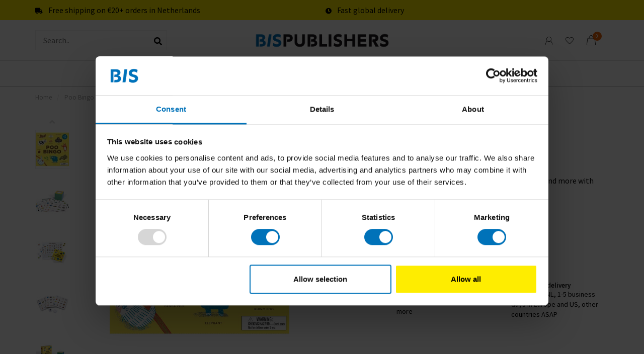

--- FILE ---
content_type: text/html;charset=utf-8
request_url: https://www.bispublishers.com/poo-bingo.html?source=facebook
body_size: 14104
content:
<!DOCTYPE html>
<html lang="en">
  <head>
     
    <!-- Google Tag Manager -->
<script>(function(w,d,s,l,i){w[l]=w[l]||[];w[l].push({'gtm.start':
new Date().getTime(),event:'gtm.js'});var f=d.getElementsByTagName(s)[0],
j=d.createElement(s),dl=l!='dataLayer'?'&l='+l:'';j.async=true;j.src=
'https://www.googletagmanager.com/gtm.js?id='+i+dl;f.parentNode.insertBefore(j,f);
})(window,document,'script','dataLayer','GTM-TVBCDBW');</script>
		<!-- End Google Tag Manager -->
    
        
    <meta charset="utf-8"/>
<!-- [START] 'blocks/head.rain' -->
<!--

  (c) 2008-2026 Lightspeed Netherlands B.V.
  http://www.lightspeedhq.com
  Generated: 19-01-2026 @ 00:00:56

-->
<link rel="canonical" href="https://www.bispublishers.com/poo-bingo.html"/>
<link rel="alternate" href="https://www.bispublishers.com/index.rss" type="application/rss+xml" title="New products"/>
<meta name="robots" content="noodp,noydir"/>
<meta name="google-site-verification" content=""/>
<meta property="og:url" content="https://www.bispublishers.com/poo-bingo.html?source=facebook"/>
<meta property="og:site_name" content="BIS Publishers"/>
<meta property="og:title" content="BIS Publishers | Poo Bingo "/>
<meta property="og:description" content="Discover all you ever wanted to know about poo Ð and more Ð with Poo Bingo! "/>
<meta property="og:image" content="https://cdn.webshopapp.com/shops/71491/files/329105991/poo-bingo.jpg"/>
<script>
<!-- Google Tag Manager -->
<script>(function(w,d,s,l,i){w[l]=w[l]||[];w[l].push({'gtm.start':
new Date().getTime(),event:'gtm.js'});var f=d.getElementsByTagName(s)[0],
j=d.createElement(s),dl=l!='dataLayer'?'&l='+l:'';j.async=true;j.src=
'https://www.googletagmanager.com/gtm.js?id='+i+dl;f.parentNode.insertBefore(j,f);
})(window,document,'script','dataLayer','GTM-TVBCDBW');</script>
<!-- End Google Tag Manager -->
</script>
<!--[if lt IE 9]>
<script src="https://cdn.webshopapp.com/assets/html5shiv.js?2025-02-20"></script>
<![endif]-->
<!-- [END] 'blocks/head.rain' -->
    
        
        
        	  	              	    	    	    	    	    	         
        <title>BIS Publishers | Poo Bingo  - BIS Publishers</title>
    
    <meta name="description" content="Discover all you ever wanted to know about poo Ð and more Ð with Poo Bingo! " />
    <meta name="keywords" content="Poo, Bingo, design thinking, creative thinking, design, creativity, creative business, books, bis publishers" />
    
        
    <meta http-equiv="X-UA-Compatible" content="IE=edge">
    <meta name="viewport" content="width=device-width, initial-scale=1.0, maximum-scale=1.0, user-scalable=0">
    <meta name="apple-mobile-web-app-capable" content="yes">
    <meta name="apple-mobile-web-app-status-bar-style" content="black">
    <meta name="google-site-verification" content="rdZP686eFU_sC15ivHVtsN7VDvXz7NHIZZ0nJHR0jbQ" />        	        
		<link rel="preconnect" href="https://cdn.webshopapp.com/">
		<link rel="preconnect" href="https://assets.webshopapp.com">	
    		<link rel="preconnect" href="https://fonts.googleapis.com">
		<link rel="preconnect" href="https://fonts.gstatic.com" crossorigin>
		<link rel="dns-prefetch" href="https://fonts.googleapis.com">
		<link rel="dns-prefetch" href="https://fonts.gstatic.com" crossorigin>
    		<link rel="dns-prefetch" href="https://cdn.webshopapp.com/">
		<link rel="dns-prefetch" href="https://assets.webshopapp.com">	

    <link rel="shortcut icon" href="https://cdn.webshopapp.com/shops/71491/themes/180607/assets/favicon.ico?20260113152820" type="image/x-icon" />
    <script src="https://cdn.webshopapp.com/shops/71491/themes/180607/assets/jquery-1-12-4-min.js?20260114140328"></script>
    
    <script>!navigator.userAgent.match('MSIE 10.0;') || document.write('<script src="https://cdn.webshopapp.com/shops/71491/themes/180607/assets/proto-polyfill.js?20260114140328">\x3C/script>')</script>
    <script>if(navigator.userAgent.indexOf("MSIE ") > -1 || navigator.userAgent.indexOf("Trident/") > -1) { document.write('<script src="https://cdn.webshopapp.com/shops/71491/themes/180607/assets/intersection-observer-polyfill.js?20260114140328">\x3C/script>') }</script>
    
        <link href="//fonts.googleapis.com/css?family=Source%20Sans%20Pro:400,300,600,700&amp;display=swap" rel="preload" as="style">
    <link href="//fonts.googleapis.com/css?family=Source%20Sans%20Pro:400,300,600,700&amp;display=swap" rel="stylesheet">
        
    <link rel="preload" href="https://cdn.webshopapp.com/shops/71491/themes/180607/assets/fontawesome-5-min.css?20260114140328" as="style">
    <link rel="stylesheet" href="https://cdn.webshopapp.com/shops/71491/themes/180607/assets/fontawesome-5-min.css?20260114140328">
    
    <link rel="preload" href="https://cdn.webshopapp.com/shops/71491/themes/180607/assets/bootstrap-min.css?20260114140328" as="style">
    <link rel="stylesheet" href="https://cdn.webshopapp.com/shops/71491/themes/180607/assets/bootstrap-min.css?20260114140328">
    
    <link rel="preload" as="script" href="https://cdn.webshopapp.com/assets/gui.js?2025-02-20">
    <script src="https://cdn.webshopapp.com/assets/gui.js?2025-02-20"></script>
    
    <link rel="preload" as="script" href="https://cdn.webshopapp.com/assets/gui-responsive-2-0.js?2025-02-20">
    <script src="https://cdn.webshopapp.com/assets/gui-responsive-2-0.js?2025-02-20"></script>
    
        <link rel="stylesheet" href="https://cdn.webshopapp.com/shops/71491/themes/180607/assets/fancybox-3-5-7-min.css?20260114140328" />
        
    <link rel="preload" href="https://cdn.webshopapp.com/shops/71491/themes/180607/assets/style.css?20260114140328" as="style">
    <link rel="stylesheet" href="https://cdn.webshopapp.com/shops/71491/themes/180607/assets/style.css?20260114140328" />
    
    <!-- User defined styles -->
    <link rel="preload" href="https://cdn.webshopapp.com/shops/71491/themes/180607/assets/settings.css?20260114140328" as="style">
    <link rel="preload" href="https://cdn.webshopapp.com/shops/71491/themes/180607/assets/custom.css?20260114140328" as="style">
    <link rel="stylesheet" href="https://cdn.webshopapp.com/shops/71491/themes/180607/assets/settings.css?20260114140328" />
    <link rel="stylesheet" href="https://cdn.webshopapp.com/shops/71491/themes/180607/assets/custom.css?20260114140328" />
    
    <script>
   var productStorage = {};
   var theme = {};

  </script>    
    <link type="preload" src="https://cdn.webshopapp.com/shops/71491/themes/180607/assets/countdown-min.js?20260114140328" as="script">
    <link type="preload" src="https://cdn.webshopapp.com/shops/71491/themes/180607/assets/swiper-4-min.js?20260114140328" as="script">
    <link type="preload" src="https://cdn.webshopapp.com/shops/71491/themes/180607/assets/swiper-453.js?20260114140328" as="script">
    <link type="preload" src="https://cdn.webshopapp.com/shops/71491/themes/180607/assets/global.js?20260114140328" as="script">
    
            
        
  </head>
  
  <body class="layout-custom ">
    <!-- Google Tag Manager (noscript) --><noscript><iframe src="https://www.googletagmanager.com/ns.html?id=GTM-TVBCDBW"
height="0" width="0" style="display:none;visibility:hidden"></iframe></noscript><!-- End Google Tag Manager (noscript) --><div class="body-content"><div class="overlay"><i class="fa fa-times"></i></div><header><div id="header-holder"><div class="subheader-holder"><div class="container"><div class="subheader"><div class="usps-slider-holder" style="width:100%;"><div class="swiper-container usps-header below-nav"><div class="swiper-wrapper"><div class="swiper-slide usp-block"><div><i class="fas fa-truck"></i> Free shipping on €20+ orders in Netherlands
          </div></div><div class="swiper-slide usp-block"><div><i class="fas fa-clock"></i> Fast global delivery
          </div></div></div></div></div></div></div></div><div class="container"><div id="header-content"><div class="header-left"><div id="mobilenav" class="categories-button small mobile visible-sm visible-xs visible-xxs"><div class="nav-icon"><div class="bar1"></div><div class="bar3"></div></div><span>Menu</span></div><span id="mobilesearch" class="visible-xxs visible-xs visible-sm"><a href="https://www.bispublishers.com/"><i class="fa fa-search" aria-hidden="true"></i></a></span><div class="search hidden-sm hidden-xs hidden-xxs"><form action="https://www.bispublishers.com/search/" class="searchform" method="get"><div class="search-holder"><input type="text" class="searchbox white" name="q" placeholder="Search.." autocomplete="off"><i class="fa fa-search" aria-hidden="true"></i><i class="fa fa-times clearsearch" aria-hidden="true"></i></div></form><div class="searchcontent hidden-xs hidden-xxs"><div class="searchresults"></div><div class="more"><a href="#" class="search-viewall">View all results <span>(0)</span></a></div><div class="noresults">No products found</div></div></div></div><div class="header-center"><a href="https://www.bispublishers.com/" class="logo hidden-sm hidden-xs hidden-xxs"><img class="logo" src="https://cdn.webshopapp.com/shops/71491/themes/180607/v/2633641/assets/logo.png?20250515190939" alt="Books and games on design, innovation and creativity"></a><a href="https://www.bispublishers.com/" class="hidden-lg hidden-md hidden-xs hidden-xxs"><img class="logo" src="https://cdn.webshopapp.com/shops/71491/themes/180607/v/2633641/assets/logo.png?20250515190939" alt="Books and games on design, innovation and creativity"></a><a href="https://www.bispublishers.com/" class="visible-xxs visible-xs"><img class="logo" src="https://cdn.webshopapp.com/shops/71491/themes/180607/v/2515157/assets/logo-mobile.png?20241218101112" alt="Books and games on design, innovation and creativity"></a></div><div class="header-right text-right"><div class="user-actions hidden-sm hidden-xs hidden-xxs"><a href="https://www.bispublishers.com/account/" class="account header-link" data-fancy="fancy-account-holder" data-tooltip title="My account" data-placement="bottom"><!-- <img src="https://cdn.webshopapp.com/shops/71491/themes/180607/assets/icon-user.svg?20260114140328" alt="My account" class="icon"> --><i class="nova-icon nova-icon-user"></i></a><a href="https://www.bispublishers.com/account/wishlist/" class="header-link" data-tooltip title="Saved items" data-placement="bottom" data-fancy="fancy-account-holder"><i class="nova-icon nova-icon-heart"></i></a><div class="fancy-box flyout fancy-compare-holder"><div class="fancy-compare"><div class="row"><div class="col-md-12"><h4>Compare products</h4></div><div class="col-md-12"><p>You don&#039;t have any products added yet.</p></div></div></div></div><div class="fancy-box flyout fancy-locale-holder"><div class="fancy-locale"><div class=""><label for="">Choose your language</label><div class="flex-container middle"><div class="flex-col"><span class="flags en"></span></div><div class="flex-col flex-grow-1"><select id="" class="fancy-select" onchange="document.location=this.options[this.selectedIndex].getAttribute('data-url')"><option lang="en" title="English" data-url="https://www.bispublishers.com/go/product/110507874" selected="selected">English</option></select></div></div></div><div class="margin-top-half"><label for="">Choose your currency</label><div class="flex-container middle"><div class="flex-col"><span><strong>€</strong></span></div><div class="flex-col flex-grow-1"><select id="" class="fancy-select" onchange="document.location=this.options[this.selectedIndex].getAttribute('data-url')"><option data-url="https://www.bispublishers.com/session/currency/eur/" selected="selected">EUR</option></select></div></div></div></div></div></div><a href="https://www.bispublishers.com/cart/" class="cart header-link" data-fancy="fancy-cart-holder"><div class="cart-icon"><i class="nova-icon nova-icon-shopping-bag"></i><span id="qty" class="highlight-bg cart-total-qty shopping-bag">0</span></div></a></div></div></div><div class=" borders  hidden-xxs hidden-xs hidden-sm" id="navbar"><div class="container-fluid"><div class="row"><div class="col-md-12"><nav><ul class="megamenu"><li class="hidden-sm hidden-xs hidden-xxs"><a href="https://www.bispublishers.com/">Home</a></li><li><a href="https://www.bispublishers.com/new/" class="">New</a></li><li><a href="https://www.bispublishers.com/best-sellers/" class="">Best-Sellers </a></li><li><a href="https://www.bispublishers.com/books/" class="dropdown">Books</a><ul class="sub1 megamenu"><li><div class="container"><div class="row"><div class="col-md-12 maxheight"><div class="row"><div class="col-md-3 sub-holder"><h4><a href="https://www.bispublishers.com/books/business/">Business</a></h4><ul class="sub2"><li><a href="https://www.bispublishers.com/books/business/design/">Design</a></li><li><a href="https://www.bispublishers.com/books/business/design-thinking/">Design Thinking</a></li><li><a href="https://www.bispublishers.com/books/business/leadership/">Leadership</a></li><li><a href="https://www.bispublishers.com/books/business/creative-business/">Creative Business</a></li><li><a href="https://www.bispublishers.com/books/business/innovation/">Innovation</a></li><li><a href="https://www.bispublishers.com/books/business/branding-communication/">Branding &amp; Communication</a></li><li><a href="https://www.bispublishers.com/books/business/architecture/">Architecture</a></li><li><a href="https://www.bispublishers.com/books/business/sketching-drawing/">Sketching &amp; Drawing</a></li></ul></div><div class="col-md-3 sub-holder"><h4><a href="https://www.bispublishers.com/books/consumer/">Consumer</a></h4><ul class="sub2"><li><a href="https://www.bispublishers.com/books/consumer/sustainability/">Sustainability</a></li><li><a href="https://www.bispublishers.com/books/consumer/mindfulness/">Mindfulness</a></li><li><a href="https://www.bispublishers.com/books/consumer/art/">Art</a></li><li><a href="https://www.bispublishers.com/books/consumer/food-drink/">Food &amp; drink</a></li><li><a href="https://www.bispublishers.com/books/consumer/gift-books/">Gift books</a></li><li><a href="https://www.bispublishers.com/books/consumer/kids-books/">Kids Books</a></li><li><a href="https://www.bispublishers.com/books/consumer/photography/">Photography</a></li><li><a href="https://www.bispublishers.com/books/consumer/creativity/">Creativity</a></li></ul></div><div class="col-md-3 sub-holder"><h4><a href="https://www.bispublishers.com/books/dutch-language-books/">Dutch language books</a></h4><ul class="sub2"><li><a href="https://www.bispublishers.com/books/dutch-language-books/dutch-language-kids/">Dutch language kids</a></li><li><a href="https://www.bispublishers.com/books/dutch-language-books/dutch-language-adults/">Dutch language adults</a></li></ul></div></div></div></div></div></li></ul></li><li><a href="https://www.bispublishers.com/games/" class="dropdown">Games</a><ul class="sub1 megamenu"><li><div class="container"><div class="row"><div class="col-md-12 maxheight"><div class="row"><div class="col-md-3 sub-holder"><h4><a href="https://www.bispublishers.com/games/business-games/">Business games</a></h4><ul class="sub2"><li><a href="https://www.bispublishers.com/games/business-games/design-thinking-innovation/">Design thinking &amp; innovation</a></li><li><a href="https://www.bispublishers.com/games/business-games/branding-content/">Branding &amp; content</a></li><li><a href="https://www.bispublishers.com/games/business-games/sustainability/">Sustainability</a></li></ul></div><div class="col-md-3 sub-holder"><h4><a href="https://www.bispublishers.com/games/consumer-games/">Consumer games</a></h4><ul class="sub2"><li><a href="https://www.bispublishers.com/games/consumer-games/puzzles/">Puzzles</a></li><li><a href="https://www.bispublishers.com/games/consumer-games/memory-games/">Memory games</a></li><li><a href="https://www.bispublishers.com/games/consumer-games/family-games/">Family games</a></li><li><a href="https://www.bispublishers.com/games/consumer-games/mindfulness/">Mindfulness</a></li><li><a href="https://www.bispublishers.com/games/consumer-games/educational-games/">Educational games</a></li><li><a href="https://www.bispublishers.com/games/consumer-games/dutch-language/">Dutch language</a></li></ul></div></div></div></div></div></li></ul></li><li><a href="https://www.bispublishers.com/gifts/" class="dropdown">Gifts</a><ul class="sub1 megamenu"><li><div class="container"><div class="row"><div class="col-md-12 maxheight"><div class="row"><div class="col-md-3 sub-holder"><h4><a href="https://www.bispublishers.com/gifts/business-gifts/">Business gifts</a></h4><ul class="sub2"><li><a href="https://www.bispublishers.com/gifts/business-gifts/books/">Books</a></li><li><a href="https://www.bispublishers.com/gifts/business-gifts/games/">Games</a></li><li><a href="https://www.bispublishers.com/gifts/business-gifts/dutch-language/">Dutch language</a></li></ul></div><div class="col-md-3 sub-holder"><h4><a href="https://www.bispublishers.com/gifts/consumer-gifts/">Consumer gifts</a></h4><ul class="sub2"><li><a href="https://www.bispublishers.com/gifts/consumer-gifts/books/">Books</a></li><li><a href="https://www.bispublishers.com/gifts/consumer-gifts/games/">Games</a></li><li><a href="https://www.bispublishers.com/gifts/consumer-gifts/childrens-gifts/">Children&#039;s gifts</a></li><li><a href="https://www.bispublishers.com/gifts/consumer-gifts/dutch-language/">Dutch language</a></li></ul></div></div></div></div></div></li></ul></li><li><a href="https://www.bispublishers.com/laurence-king/" class="dropdown">Laurence King</a><ul class="sub1 megamenu"><li><div class="container"><div class="row"><div class="col-md-12 maxheight"><div class="row"><div class="col-md-3 sub-holder"><h4><a href="https://www.bispublishers.com/laurence-king/books-11866226/">Books</a></h4><ul class="sub2"><li><a href="https://www.bispublishers.com/laurence-king/books-11866226/books/">Books</a></li><li><a href="https://www.bispublishers.com/laurence-king/books-11866226/childrens-books/">Children&#039;s books</a></li><li><a href="https://www.bispublishers.com/laurence-king/books-11866226/dutch-language/">Dutch language</a></li></ul></div><div class="col-md-3 sub-holder"><h4><a href="https://www.bispublishers.com/laurence-king/puzzles/">Puzzles</a></h4><ul class="sub2"><li><a href="https://www.bispublishers.com/laurence-king/puzzles/puzzles-and-boardgames/">Puzzles and Boardgames</a></li><li><a href="https://www.bispublishers.com/laurence-king/puzzles/childrens-puzzles/">Children&#039;s puzzles</a></li><li><a href="https://www.bispublishers.com/laurence-king/puzzles/dutch-language/">Dutch language</a></li></ul></div><div class="col-md-3 sub-holder"><h4><a href="https://www.bispublishers.com/laurence-king/cards/">Cards</a></h4><ul class="sub2"><li><a href="https://www.bispublishers.com/laurence-king/cards/cards/">Cards</a></li><li><a href="https://www.bispublishers.com/laurence-king/cards/childrens-cards/">Children&#039;s cards</a></li><li><a href="https://www.bispublishers.com/laurence-king/cards/dutch-language/">Dutch language</a></li></ul></div><div class="col-md-3 sub-holder"><h4><a href="https://www.bispublishers.com/laurence-king/family-games/">Family games</a></h4><ul class="sub2"><li><a href="https://www.bispublishers.com/laurence-king/family-games/dutch-language/">Dutch language</a></li></ul></div><div class="cf"></div></div></div></div></div></li></ul></li></ul></nav></div></div></div></div></div><div class="subnav-dimmed"></div></header><div class="breadcrumbs"><div class="container"><div class="row"><div class="col-md-12"><a href="https://www.bispublishers.com/" title="Home">Home</a><span><span class="seperator">/</span><a href="https://www.bispublishers.com/poo-bingo.html"><span>Poo Bingo</span></a></span></div></div></div></div><div class="container productpage"><div class="content-box"><div class="row"><div class="col-md-1 hidden-sm hidden-xs hidden-xxs thumbs-holder vertical"><div class="thumbs vertical"><div class="swiper-container swiper-container-vert swiper-productthumbs" style="height:100%; width:100%;"><div class="swiper-wrapper"><div class="swiper-slide swiper-slide-vert active"><img src="https://cdn.webshopapp.com/shops/71491/files/329105991/65x75x2/poo-bingo.jpg" alt="" class="img-responsive"></div><div class="swiper-slide swiper-slide-vert"><img src="https://cdn.webshopapp.com/shops/71491/files/420112040/65x75x2/poo-bingo.jpg" alt="" class="img-responsive"></div><div class="swiper-slide swiper-slide-vert"><img src="https://cdn.webshopapp.com/shops/71491/files/420112057/65x75x2/poo-bingo.jpg" alt="" class="img-responsive"></div><div class="swiper-slide swiper-slide-vert"><img src="https://cdn.webshopapp.com/shops/71491/files/420112080/65x75x2/poo-bingo.jpg" alt="" class="img-responsive"></div><div class="swiper-slide swiper-slide-vert"><img src="https://cdn.webshopapp.com/shops/71491/files/420112102/65x75x2/poo-bingo.jpg" alt="" class="img-responsive"></div><div class="swiper-slide swiper-slide-vert"><img src="https://cdn.webshopapp.com/shops/71491/files/420112125/65x75x2/poo-bingo.jpg" alt="" class="img-responsive"></div><div class="swiper-slide swiper-slide-vert"><img src="https://cdn.webshopapp.com/shops/71491/files/420112147/65x75x2/poo-bingo.jpg" alt="" class="img-responsive"></div></div></div></div><div class="arrow thumb-arrow-top"><i class="fa fa-angle-up"></i></div><div class="arrow thumb-arrow-bottom"><i class="fa fa-angle-down"></i></div></div><div class="col-sm-5 productpage-left"><div class="row"><div class="col-md-12"><div class="product-image-holder" id="holder"><div class="swiper-container swiper-productimage product-image"><div class="swiper-wrapper"><div class="swiper-slide zoom" data-src="https://cdn.webshopapp.com/shops/71491/files/329105991/poo-bingo.jpg" data-fancybox="product-images"><img height="750" width="650" src="https://cdn.webshopapp.com/shops/71491/files/329105991/650x750x2/poo-bingo.jpg" class="img-responsive" data-src-zoom="https://cdn.webshopapp.com/shops/71491/files/329105991/poo-bingo.jpg" alt="Poo Bingo"></div><div class="swiper-slide zoom" data-src="https://cdn.webshopapp.com/shops/71491/files/420112040/poo-bingo.jpg" data-fancybox="product-images"><img data-src="https://cdn.webshopapp.com/shops/71491/files/420112040/650x750x2/poo-bingo.jpg" class="swiper-lazy img-responsive" data-src-zoom="https://cdn.webshopapp.com/shops/71491/files/420112040/poo-bingo.jpg" alt="Poo Bingo"></div><div class="swiper-slide zoom" data-src="https://cdn.webshopapp.com/shops/71491/files/420112057/poo-bingo.jpg" data-fancybox="product-images"><img data-src="https://cdn.webshopapp.com/shops/71491/files/420112057/650x750x2/poo-bingo.jpg" class="swiper-lazy img-responsive" data-src-zoom="https://cdn.webshopapp.com/shops/71491/files/420112057/poo-bingo.jpg" alt="Poo Bingo"></div><div class="swiper-slide zoom" data-src="https://cdn.webshopapp.com/shops/71491/files/420112080/poo-bingo.jpg" data-fancybox="product-images"><img data-src="https://cdn.webshopapp.com/shops/71491/files/420112080/650x750x2/poo-bingo.jpg" class="swiper-lazy img-responsive" data-src-zoom="https://cdn.webshopapp.com/shops/71491/files/420112080/poo-bingo.jpg" alt="Poo Bingo"></div><div class="swiper-slide zoom" data-src="https://cdn.webshopapp.com/shops/71491/files/420112102/poo-bingo.jpg" data-fancybox="product-images"><img data-src="https://cdn.webshopapp.com/shops/71491/files/420112102/650x750x2/poo-bingo.jpg" class="swiper-lazy img-responsive" data-src-zoom="https://cdn.webshopapp.com/shops/71491/files/420112102/poo-bingo.jpg" alt="Poo Bingo"></div><div class="swiper-slide zoom" data-src="https://cdn.webshopapp.com/shops/71491/files/420112125/poo-bingo.jpg" data-fancybox="product-images"><img data-src="https://cdn.webshopapp.com/shops/71491/files/420112125/650x750x2/poo-bingo.jpg" class="swiper-lazy img-responsive" data-src-zoom="https://cdn.webshopapp.com/shops/71491/files/420112125/poo-bingo.jpg" alt="Poo Bingo"></div><div class="swiper-slide zoom" data-src="https://cdn.webshopapp.com/shops/71491/files/420112147/poo-bingo.jpg" data-fancybox="product-images"><img data-src="https://cdn.webshopapp.com/shops/71491/files/420112147/650x750x2/poo-bingo.jpg" class="swiper-lazy img-responsive" data-src-zoom="https://cdn.webshopapp.com/shops/71491/files/420112147/poo-bingo.jpg" alt="Poo Bingo"></div></div></div><a href="https://www.bispublishers.com/account/wishlistAdd/110507874/?variant_id=223133636" class="mobile-wishlist visible-sm visible-xs visible-xxs"><i class="nova-icon nova-icon-heart"></i></a></div><div class="swiper-pagination swiper-pagination-image hidden-md hidden-lg"></div></div></div></div><div class="col-md-5 col-md-offset-1 col-sm-6 productpage-right"><div class="row visible-xxs visible-xs visible-sm"><div class="col-md-12"><div class="mobile-title"><h4>Poo Bingo</h4></div></div></div><!-- start offer wrapper --><div class="offer-holder"><div class="product-title hidden-xxs hidden-xs hidden-sm"><div class=""><h1 class="">Poo Bingo </h1><h3 class=""></h3></div></div><div class="row "><div class="col-md-12"><div class="product-price margin-top"><div class="row"><div class="col-xs-6"><span class="price margin-right-10">€23,99</span><span class="price-strict">Incl. tax</span></div></div></div></div></div><div class="row rowmargin"><div class="col-md-12"><div class="product-description"><p>
              Discover all you ever wanted to know about poo and more with Poo Bingo!
                          </p></div></div></div><form action="https://www.bispublishers.com/cart/add/223133636/" id="product_configure_form" method="post"><div class="row margin-top" style="display:none;"><div class="col-md-12"><div class="productform variant-blocks"><input type="hidden" name="bundle_id" id="product_configure_bundle_id" value=""></div></div></div><div class="row"><div class="col-md-12 rowmargin"><button class="button">
                Currently out of stock
            </button></div></div></form><div class="product-extra margin-top-half"><div class="stock"><div class="out-of-stock"><i class="fa fa-times"></i> Out of stock </div></div><a href="https://www.bispublishers.com/account/wishlistAdd/110507874/?variant_id=223133636" class="button-txt wishlist-button"><i class="nova-icon-heart"></i><span>Save item for later</span></a></div></div><div class="row rowmargin"><div class="col-md-12"><div class="productpage-usps"><ul><li><i class="fas fa-truck"></i><h4>Free shipping within the Netherlands</h4> On orders of 20 euros and more</li><li><i class="fas fa-clock"></i><h4>Fast global delivery</h4> Next day in NL, 1-5 business days in Europe and US, other countries ASAP</li><li class="seperator"></li></ul></div></div></div></div></div><div class="row margin-top-50 product-details"><div class="col-md-7 info-left"><!--<div class="product-details-nav hidden-xxs hidden-xs hidden-sm"><a href="#information" class="button-txt" data-scrollview-id="information" data-scrollview-offset="190">Description</a><a href="#specifications" class="button-txt" data-scrollview-id="specifications" data-scrollview-offset="150">Specifications</a><a href="#reviews" class="button-txt" data-scrollview-id="reviews" data-scrollview-offset="150">Reviews</a></div>--><div class="product-info" id="information"><h4 class="block-title ">
		      Product description
    		</h4><div class="content block-content"><p>Discover all you ever wanted to know about poo – and more – with Poo Bingo! Featuring 24 animals and their uniquely shaped poos, this is the bingo game to end all bingo games. Kids will delight in discovering that wombats poo in cubes and that penguins poo in squirts that come in different colours depending on what they’ve eaten! Be the first to fill your game card with animals and poos to win BINGO!</p><p><br /><strong>Author</strong></p><p>Claudia Boldt grew up in Cologne, Germany, and moved to the UK to study. She has written and illustrated a number of books. Writer Aidan Onn was born in the UK but grew up in Hong Kong.</p></div></div><div class="product-reviews" id="reviews"><h4 class="block-title">Reviews
        <span class="review-stars small visible-sm visible-xs visible-xxs"><span class="stars"><i class="fa fa-star empty"></i><i class="fa fa-star empty"></i><i class="fa fa-star empty"></i><i class="fa fa-star empty"></i><i class="fa fa-star empty"></i></span></span></h4><div class="block-content"><div class="reviews-header"><div class="reviews-score"><span class="stars"><i class="fa fa-star empty"></i><i class="fa fa-star empty"></i><i class="fa fa-star empty"></i><i class="fa fa-star empty"></i><i class="fa fa-star empty"></i></span>
                          
                            	0 reviews
                            
                            <div class="" style="margin-top:15px;"><a href="" class="button" data-fancy="fancy-review-holder">Add your review</a></div></div><div class="reviews-extracted hidden-xs hidden-xxs"><div class="reviews-extracted-block"><i class="fas fa-star"></i><i class="fas fa-star"></i><i class="fas fa-star"></i><i class="fas fa-star"></i><i class="fas fa-star"></i><div class="review-bar gray-bg darker"><div class="fill" style="width:NAN%"></div></div></div><div class="reviews-extracted-block"><i class="fas fa-star"></i><i class="fas fa-star"></i><i class="fas fa-star"></i><i class="fas fa-star"></i><i class="fas fa-star empty"></i><div class="review-bar gray-bg darker"><div class="fill" style="width:NAN%"></div></div></div><div class="reviews-extracted-block"><i class="fas fa-star"></i><i class="fas fa-star"></i><i class="fas fa-star"></i><i class="fas fa-star empty"></i><i class="fas fa-star empty"></i><div class="review-bar gray-bg darker"><div class="fill" style="width:NAN%"></div></div></div><div class="reviews-extracted-block"><i class="fas fa-star"></i><i class="fas fa-star"></i><i class="fas fa-star empty"></i><i class="fas fa-star empty"></i><i class="fas fa-star empty"></i><div class="review-bar gray-bg darker"><div class="fill" style="width:NAN%"></div></div></div><div class="reviews-extracted-block"><i class="fas fa-star"></i><i class="fas fa-star empty"></i><i class="fas fa-star empty"></i><i class="fas fa-star empty"></i><i class="fas fa-star empty"></i><div class="review-bar gray-bg darker"><div class="fill" style="width:NAN%"></div></div></div></div></div><div class="reviews"></div></div></div></div><div class="col-md-5 info-right"><div class="embed-specs-holder" id="specifications"><h4 class="block-title">Specifications</h4><div class="block-content"><div class="specs"><div class="spec-holder"><div class="row"><div class="col-xs-5 spec-name">
              Author
          </div><div class="col-xs-7 spec-value">
                          Claudia Boldt & Aidan Onn
                      </div></div></div><div class="spec-holder"><div class="row"><div class="col-xs-5 spec-name">
              Cover
          </div><div class="col-xs-7 spec-value">
                          boxed set
                      </div></div></div><div class="spec-holder"><div class="row"><div class="col-xs-5 spec-name">
              Pages
          </div><div class="col-xs-7 spec-value">
                          48 cards
                      </div></div></div><div class="spec-holder"><div class="row"><div class="col-xs-5 spec-name">
              Dimensions
          </div><div class="col-xs-7 spec-value">
                          22 x 22 cm
                      </div></div></div><div class="spec-holder"><div class="row"><div class="col-xs-5 spec-name">
              ISBN
          </div><div class="col-xs-7 spec-value">
                          9781786277466
                      </div></div></div><div class="spec-holder"><div class="row"><div class="col-xs-5 spec-name">
              Published
          </div><div class="col-xs-7 spec-value"></div></div></div></div></div></div></div></div></div></div><div class="productpage fancy-modal specs-modal-holder"><div class="specs-modal rounded"><div class="x"></div><h4 style="margin-bottom:15px;">Specifications</h4><div class="specs"><div class="spec-holder"><div class="row"><div class="col-xs-5 spec-name">
              Author
          </div><div class="col-xs-7 spec-value">
                          Claudia Boldt & Aidan Onn
                      </div></div></div><div class="spec-holder"><div class="row"><div class="col-xs-5 spec-name">
              Cover
          </div><div class="col-xs-7 spec-value">
                          boxed set
                      </div></div></div><div class="spec-holder"><div class="row"><div class="col-xs-5 spec-name">
              Pages
          </div><div class="col-xs-7 spec-value">
                          48 cards
                      </div></div></div><div class="spec-holder"><div class="row"><div class="col-xs-5 spec-name">
              Dimensions
          </div><div class="col-xs-7 spec-value">
                          22 x 22 cm
                      </div></div></div><div class="spec-holder"><div class="row"><div class="col-xs-5 spec-name">
              ISBN
          </div><div class="col-xs-7 spec-value">
                          9781786277466
                      </div></div></div><div class="spec-holder"><div class="row"><div class="col-xs-5 spec-name">
              Published
          </div><div class="col-xs-7 spec-value"></div></div></div></div></div></div><div class="productpage fancy-modal reviews-modal-holder"><div class="reviews-modal rounded"><div class="x"></div><div class="reviews"><div class="reviews-header"><div class="reviews-score"><h4 style="margin-bottom:10px;">Poo Bingo</h4><span class="stars"><i class="fa fa-star empty"></i><i class="fa fa-star empty"></i><i class="fa fa-star empty"></i><i class="fa fa-star empty"></i><i class="fa fa-star empty"></i></span>
                          
                            	0 reviews
                            
                          </div><div class="reviews-extracted hidden-xs hidden-xxs"><div class="reviews-extracted-block"><i class="fas fa-star"></i><i class="fas fa-star"></i><i class="fas fa-star"></i><i class="fas fa-star"></i><i class="fas fa-star"></i><div class="review-bar gray-bg darker"><div class="fill" style="width:NAN%"></div></div></div><div class="reviews-extracted-block"><i class="fas fa-star"></i><i class="fas fa-star"></i><i class="fas fa-star"></i><i class="fas fa-star"></i><i class="fas fa-star empty"></i><div class="review-bar gray-bg darker"><div class="fill" style="width:NAN%"></div></div></div><div class="reviews-extracted-block"><i class="fas fa-star"></i><i class="fas fa-star"></i><i class="fas fa-star"></i><i class="fas fa-star empty"></i><i class="fas fa-star empty"></i><div class="review-bar gray-bg darker"><div class="fill" style="width:NAN%"></div></div></div><div class="reviews-extracted-block"><i class="fas fa-star"></i><i class="fas fa-star"></i><i class="fas fa-star empty"></i><i class="fas fa-star empty"></i><i class="fas fa-star empty"></i><div class="review-bar gray-bg darker"><div class="fill" style="width:NAN%"></div></div></div><div class="reviews-extracted-block"><i class="fas fa-star"></i><i class="fas fa-star empty"></i><i class="fas fa-star empty"></i><i class="fas fa-star empty"></i><i class="fas fa-star empty"></i><div class="review-bar gray-bg darker"><div class="fill" style="width:NAN%"></div></div></div></div></div><div class="reviews"></div></div></div></div><div class="fancy-box fancy-review-holder"><div class="fancy-review"><div class="container"><div class="row"><div class="col-md-12"><h4>Review Poo Bingo</h4><p>Discover all you ever wanted to know about poo and more with Poo Bingo!</p></div><div class="col-md-12 margin-top"><form action="https://www.bispublishers.com/account/reviewPost/110507874/" method="post" id="form_add_review"><input type="hidden" name="key" value="46572a41ffc91b8de151bfb3a6f7a66d"><label for="score">Score</label><select class="fancy-select" name="score" id="score"><option value="1">1 Star</option><option value="2">2 Stars</option><option value="3">3 Stars</option><option value="4">4 Stars</option><option value="5" selected>5 Stars</option></select><label for="review_name" class="margin-top-half">Name</label><input type="text" name="name" placeholder="Name"><label for="review" class="margin-top-half">Description</label><textarea id="review" class="" name="review" placeholder="Review" style="width:100%;"></textarea><button type="submit" class="button"><i class="fa fa-edit"></i> Add</button></form></div></div></div></div></div><!-- [START] 'blocks/body.rain' --><script>
(function () {
  var s = document.createElement('script');
  s.type = 'text/javascript';
  s.async = true;
  s.src = 'https://www.bispublishers.com/services/stats/pageview.js?product=110507874&hash=c4bd';
  ( document.getElementsByTagName('head')[0] || document.getElementsByTagName('body')[0] ).appendChild(s);
})();
</script><script>
    !function(f,b,e,v,n,t,s)
    {if(f.fbq)return;n=f.fbq=function(){n.callMethod?
        n.callMethod.apply(n,arguments):n.queue.push(arguments)};
        if(!f._fbq)f._fbq=n;n.push=n;n.loaded=!0;n.version='2.0';
        n.queue=[];t=b.createElement(e);t.async=!0;
        t.src=v;s=b.getElementsByTagName(e)[0];
        s.parentNode.insertBefore(t,s)}(window, document,'script',
        'https://connect.facebook.net/en_US/fbevents.js');
    $(document).ready(function (){
        fbq('init', '8836106709775282');
                fbq('track', 'ViewContent', {"content_ids":["223133636"],"content_name":"Poo Bingo","currency":"EUR","value":"23.99","content_type":"product","source":false});
                fbq('track', 'PageView', []);
            });
</script><noscript><img height="1" width="1" style="display:none" src="https://www.facebook.com/tr?id=8836106709775282&ev=PageView&noscript=1"
    /></noscript><script defer src="https://groei.growww.today/adex.js"></script><script defer src="https://groei.growww.today/settings.js"></script><script defer src="https://groei.growww.today/lightspeed-c-series-v2-minified.js"></script><script>
(function () {
  var s = document.createElement('script');
  s.type = 'text/javascript';
  s.async = true;
  s.src = 'https://components.lightspeed.mollie.com/static/js/lazyload.js';
  ( document.getElementsByTagName('head')[0] || document.getElementsByTagName('body')[0] ).appendChild(s);
})();
</script><!-- [END] 'blocks/body.rain' --><div class="newsletter gray-bg"><h3><i class="fa fa-paper-plane" aria-hidden="true"></i> Subscribe to our newsletter
        </h3><div class="newsletter-sub">Stay up to date with our latest offers</div><form action="https://www.bispublishers.com/account/newsletter/" method="post" id="form-newsletter"><input type="hidden" name="key" value="46572a41ffc91b8de151bfb3a6f7a66d" /><div class="input"><input type="email" name="email" id="emailaddress" value="" placeholder="Email address" /></div><span class="submit button-bg" onclick="$('#form-newsletter').submit();"><i class="fa fa-envelope"></i> Subscribe</span></form></div><footer class=""><div class="container footer"><div class="row"><div class="col-md-3 col-sm-6 company-info rowmargin p-compact"><img src="https://cdn.webshopapp.com/shops/71491/themes/180607/assets/logo-footer.png?20260113152820" class="footer-logo" alt="BIS Publishers"><p class="contact-description">BIS Publishers continuously seeks innovative ideas, methods, and techniques that inspire creativity in its widest sense.</p><p class="info"><i class="fas fa-map-marker-alt"></i> Timorplein 46 <br>
          1094 CC<br>
          Amsterdam, the Netherlands
        </p><div class="socials"><ul><li><a href="https://nl-nl.facebook.com/BISPublishers/" target="_blank" class="social-fb"><i class="fab fa-facebook-f"></i></a></li><li><a href="https://twitter.com/bispublishers" target="_blank" class="social-twitter"><i class="fab fa-twitter" aria-hidden="true"></i></a></li><li><a href="https://www.youtube.com/watch?v=HX16dvf8vWE" target="_blank" class="social-yt"><i class="fab fa-youtube" aria-hidden="true"></i></a></li><li><a href="https://www.instagram.com/bispublishers/" target="_blank" class="social-insta"><i class="fab fa-instagram" aria-hidden="true"></i></a></li></ul></div></div><div class="visible-sm"><div class="cf"></div></div><div class="col-md-3 col-sm-6 rowmargin"><h3>BIS PUBLISHERS</h3><ul><li><a href="https://www.bispublishers.com/service/about/" title="About us">About us</a></li><li><a href="https://www.bispublishers.com/inquiries/coming-soon/" title="Coming soon ">Coming soon </a></li><li><a href="https://www.bispublishers.com/brands/" title="About our authors">About our authors</a></li><li><a href="https://www.bispublishers.com/service/general-terms-conditions/" title="Terms &amp; conditions">Terms &amp; conditions</a></li><li><a href="https://www.bispublishers.com/inquiries/translations-foreign-rights/" title="Translation / Foreign rights">Translation / Foreign rights</a></li><li><a href="https://www.bispublishers.com/inquiries/job-openings/" title="Job openings">Job openings</a></li><li><a href="https://www.bispublishers.com/service/gpsr/" title="gpsr">gpsr</a></li><li><a href="https://www.bispublishers.com/sitemap/" title="Sitemap">Sitemap</a></li></ul></div><div class="col-md-3 col-sm-6 rowmargin"><h3>CUSTOMER SERVICE</h3><ul><li><a href="https://www.bispublishers.com/inquiries/discount-on-bulk-orders/" title="Discounts">Discounts</a></li><li><a href="https://www.bispublishers.com/service/" title="Contact">Contact</a></li><li><a href="https://www.bispublishers.com/service/shipping-returns/" title="Delivery and Returns">Delivery and Returns</a></li><li><a href="https://www.bispublishers.com/service/payment-methods/" title="Payment">Payment</a></li><li><a href="https://www.bispublishers.com/service/faq/" title="FAQ">FAQ</a></li></ul></div><div class="col-md-3 col-sm-6 rowmargin"><h3>INQUIRIES</h3><ul><li><a href="https://www.bispublishers.com/inquiries/gifts-for-business/" title="Gifts and Discounts for Businesses">Gifts and Discounts for Businesses</a></li><li><a href="https://www.bispublishers.com/service/educational-institutions/" title="Educational Institutions ">Educational Institutions </a></li><li><a href="https://www.bispublishers.com/catalogues/" title="Catalogues">Catalogues</a></li><li><a href="https://www.bispublishers.com/inquiries/trade-distribution/" title="Trade/Distribution">Trade/Distribution</a></li><li><a href="https://www.bispublishers.com/inquiries/company-orders/" title="Company Orders">Company Orders</a></li><li><a href="https://www.bispublishers.com/inquiries/academic-inspection-cps/" title="Academic/Inspection cps">Academic/Inspection cps</a></li><li><a href="https://www.bispublishers.com/inquiries/authors-proposals/" title="Authors/Proposals">Authors/Proposals</a></li><li><a href="https://www.bispublishers.com/inquiries/press/" title="Press">Press</a></li></ul></div></div></div><div class="footer-bottom gray-bg"><div class="payment-icons-holder"><a target="_blank" href="https://www.bispublishers.com/service/payment-methods/" title="Bank transfer" class="payment-icons light icon-payment-banktransfer"></a></div><div class="copyright"><p>
      © Copyright 2026 BIS Publishers
      <a href="https://www.bispublishers.com/" title=""></a></p></div></div></footer></div><div class="dimmed full"></div><div class="dimmed flyout"></div><!-- <div class="modal-bg"></div> --><div class="quickshop-holder"><div class="quickshop-inner"><div class="quickshop-modal body-bg rounded"><div class="x"></div><div class="left"><div class="product-image-holder"><div class="swiper-container swiper-quickimage product-image"><div class="swiper-wrapper"></div></div></div><div class="arrow img-arrow-left"><i class="fa fa-angle-left"></i></div><div class="arrow img-arrow-right"><i class="fa fa-angle-right"></i></div><div class="stock"></div></div><div class="right productpage"><div class="brand"></div><div class="title"></div><div class="description"></div><form id="quickshop-form" method="post" action=""><div class="content rowmargin"></div><div class="bottom rowmargin"><div class="addtocart-holder"><div class="qty"><input type="text" name="quantity" class="quantity qty-fast" value="1"><span class="qtyadd"><i class="fa fa-caret-up"></i></span><span class="qtyminus"><i class="fa fa-caret-down"></i></span></div><div class="addtocart"><button type="submit" name="addtocart" class="btn-addtocart button button-cta">Add to cart <span class="icon-holder"><i class="nova-icon nova-icon-shopping-bag"></i></button></div></div></div></form></div></div></div></div><div class="fancy-box fancy-account-holder"><div class="fancy-account"><div class="container"><div class="row"><div class="col-md-12"><h4>Login</h4></div><div class="col-md-12"><form action="https://www.bispublishers.com/account/loginPost/" method="post" id="form_login"><input type="hidden" name="key" value="46572a41ffc91b8de151bfb3a6f7a66d"><input type="email" name="email" placeholder="Email address"><input type="password" name="password" placeholder="Password"><button type="submit" class="button">Login</button><a href="#" class="button facebook" rel="nofollow" onclick="gui_facebook('/account/loginFacebook/?return=https://www.bispublishers.com/'); return false;"><i class="fab fa-facebook"></i> Login with Facebook</a><a class="forgot-pass text-right" href="https://www.bispublishers.com/account/password/">Forgot your password?</a></form></div></div><div class="row rowmargin80"><div class="col-md-12"><h4>Create an account</h4></div><div class="col-md-12"><p>By creating an account with our store, you will be able to move through the checkout process faster, store multiple addresses, view and track your orders in your account, and more.</p><a href="https://www.bispublishers.com/account/register/" class="button">Register</a></div></div><div class="row rowmargin"><div class="col-md-12 text-center"><a target="_blank" href="https://www.bispublishers.com/service/payment-methods/" title="Bank transfer" class="payment-icons dark icon-payment-banktransfer"></a></div></div></div></div></div><div class="fancy-box fancy-cart-holder"><div class="fancy-cart"><div class="x small"></div><div class="contents"><div class="row"><div class="col-md-12"><h4>Recently added</h4></div><div class="col-md-12"><p>You have no items in your shopping cart</p></div><div class="col-md-12 text-right"><span class="margin-right-10">Total incl. tax:</span><strong style="font-size:1.1em;">€0,00</strong></div><div class="col-md-12 visible-lg visible-md visible-sm margin-top"><a href="https://www.bispublishers.com/cart/" class="button inverted">View cart (0)</a><a href="https://www.bispublishers.com/checkout/" class="button">Proceed to checkout</a></div><div class="col-md-12 margin-top hidden-lg hidden-md hidden-sm"><a href="" class="button inverted" onclick="clearFancyBox(); return false;">Continue shopping</a><a href="https://www.bispublishers.com/cart/" class="button">View cart (0)</a></div><div class="col-md-12 margin-top-half"><div class="freeshipping-bar"><div class="icon"><i class="fas fa-truck"></i></div>
                  	Order for another <span>€20,00</span> and receive free shipping
                                  </div></div></div><div class="row rowmargin"><div class="col-md-12 text-center"><a target="_blank" href="https://www.bispublishers.com/service/payment-methods/" title="Bank transfer" class="payment-icons dark icon-payment-banktransfer"></a></div></div></div></div></div><div class="cart-popup-holder"><div class="cart-popup rounded body-bg"><div class="x body-bg" onclick="clearModals();"></div><div class="message-bar success margin-top hidden-xs hidden-xxs"><div class="icon"><i class="fas fa-check"></i></div><span class="message"></span></div><div class="message-bar-mobile-success visible-xs visible-xxs"></div><div class="flex-container seamless middle margin-top"><div class="flex-item col-50 text-center current-product-holder"><div class="current-product"><div class="image"></div><div class="content margin-top-half"><div class="title"></div><div class="variant-title"></div><div class="price margin-top-half"></div></div></div><div class="proceed-holder"><div class="proceed margin-top"><a href="https://www.bispublishers.com/poo-bingo.html" class="button lined margin-right-10" onclick="clearModals(); return false;">Continue shopping</a><a href="https://www.bispublishers.com/cart/" class="button">View cart</a></div></div></div><div class="flex-item right col-50 hidden-sm hidden-xs hidden-xxs"><div class="cart-popup-recent"><h4>Recently added</h4><div class="sum text-right"><span>Total incl. tax:</span><span class="total"><strong>€0,00</strong></span></div></div><div class="margin-top text-center"><a target="_blank" href="https://www.bispublishers.com/service/payment-methods/" title="Bank transfer" class="payment-icons dark icon-payment-banktransfer"></a></div></div></div></div></div><script type="text/javascript" src="https://cdn.webshopapp.com/shops/71491/themes/180607/assets/jquery-zoom-min.js?20260114140328"></script><script src="https://cdn.webshopapp.com/shops/71491/themes/180607/assets/bootstrap-3-3-7-min.js?20260114140328"></script><script type="text/javascript" src="https://cdn.webshopapp.com/shops/71491/themes/180607/assets/countdown-min.js?20260114140328"></script><script type="text/javascript" src="https://cdn.webshopapp.com/shops/71491/themes/180607/assets/swiper-4-min.js?20260114140328"></script><!--     <script type="text/javascript" src="https://cdn.webshopapp.com/shops/71491/themes/180607/assets/swiper-453.js?20260114140328"></script> --><script type="text/javascript" src="https://cdn.webshopapp.com/shops/71491/themes/180607/assets/global.js?20260114140328"></script><script>
	$(document).ready(function()
  {
    $("a.youtube").YouTubePopUp();
  
    if( $(window).width() < 768 )
    {
      var stickyVisible = false;
      var elem = $('.addtocart-sticky');
      
      var observer = new IntersectionObserver(function(entries)
      {
        if(entries[0].isIntersecting === true)
        {
          if( stickyVisible )
          {
          	elem.removeClass('mobile-visible');
          	stickyVisible = false;
          }
        }
        else
        {
          if( !stickyVisible )
          {
          	elem.addClass('mobile-visible');
          	stickyVisible = true;
          }
        }
      }, { threshold: [0] });
      
      if( document.querySelector(".addtocart") !== null )
      {
      	observer.observe(document.querySelector(".addtocart"));
      }
    }
    else
    {
      var stickyVisible = false;
      
      function checkStickyAddToCart()
      {
        if( $('.addtocart-holder').length > 1 )
        {
          var distance = $('.addtocart-holder').offset().top;
          var elem = $('.addtocart-sticky');

          if ( $(window).scrollTop() >= distance )
          {
            if( !stickyVisible )
            {
              elem.addClass('visible');
              elem.fadeIn(100);
              stickyVisible = true;
            }

          }
          else
          {
            if( stickyVisible )
            {
              elem.removeClass('visible');
              elem.fadeOut(100);
              stickyVisible = false;
            }
          }

          setTimeout(checkStickyAddToCart, 50);
        }
      }

      checkStickyAddToCart();
    }
  
  if( $(window).width() > 767 && theme.settings.product_mouseover_zoom )
  {
    /* Zoom on hover image */
  	$('.zoom').zoom({touch:false});
  }
     
    //====================================================
    // Product page images
    //====================================================
    var swiperProdImage = new Swiper('.swiper-productimage', {
      lazy: true,      
      pagination: {
        el: '.swiper-pagination-image',
        clickable: true,
      },
			on: {
				lazyImageReady: function()
        {
          $('.productpage .swiper-lazy.swiper-lazy-loaded').animate({opacity: 1}, 300);
        },
      }
    });
    
    var swiperThumbs = new Swiper('.swiper-productthumbs', {
      direction: 'vertical', 
      navigation: {
      	nextEl: '.thumb-arrow-bottom',
      	prevEl: '.thumb-arrow-top',
      },
      mousewheelControl:true,
      mousewheelSensitivity:2,
      spaceBetween: 10,
      slidesPerView: 5
    });
    
  	$('.swiper-productthumbs img').on('click', function()
		{
      var itemIndex = $(this).parent().index();

      $('.swiper-productthumbs .swiper-slide').removeClass('active');
      $(this).parent().addClass('active');
      swiperProdImage.slideTo(itemIndex);
      swiperProdImage.update(true);
  	});
		//====================================================
    // End product page images
    //====================================================
    
    if( $('.related-product-look .related-variants').length > 0 )
    {
      $('.related-product-look .related-variants').each( function()
			{
        var variantsBlock = $(this);
        
      	$.get( $(this).attr('data-json'), function(data)
      	{
          var product = data.product;
          
          if( product.variants == false )
          {
            $(this).remove();
          }
          else
          {
            variantsBlock.append('<select name="variant" id="variants-'+product.id+'" class="fancy-select"></select>');
            
            console.log(product.variants);
            
            $.each( product.variants, function(key, val)
          	{
              console.log(val);
              $('#variants-'+product.id).append('<option value="'+val.id+'">'+val.title+' - '+parsePrice(val.price.price)+'</option>');
            });
            
            $('#variants-'+product.id).on('change', function()
						{
              variantsBlock.parent().attr('action', theme.url.addToCart+$(this).val()+'/');
              //alert( $(this).val() );
            });
          }
          
          variantsBlock.parent().attr('action', theme.url.addToCart+product.vid+'/');
        });
      });
    }    
    
    //====================================================
    // Product options
    //====================================================
        
    //====================================================
    // Product variants
    //====================================================
        
    
    $('.bundle-buy-individual').on('click', function(e)
    {      
      var button = $(this);
      var buttonHtml = button.html();
      var bid = $(this).attr('data-bid');
      var pid = $(this).attr('data-pid');
      
      var vid = $('input[name="bundle_products['+bid+']['+pid+']"]').val();
      
      var addToCartUrl = theme.url.addToCart;
      
      if( !theme.settings.live_add_to_cart )
      {
        console.log('Live add to cart disabled, goto URL');
        document.location = addToCartUrl+vid+'/';
        return false;
      }
      else if( !theme.shop.ssl && theme.shop.cart_redirect_back )
      {
        console.log('ssl disabled, cart redirects back to prev page - URL protocol changed to http');
        addToCartUrl = addToCartUrl.replace('https:', 'http:');
      }
      else if( !theme.shop.ssl && !theme.shop.cart_redirect_back )
      {
        console.log('ssl disabled, cart DOES NOT redirect back to prev page - bail and goto URL');
        document.location = addToCartUrl+vid+'/';
        return false;
      }
      
      if( button[0].hasAttribute('data-vid'))
      {
        vid = button.attr('data-vid');
      }
      
      $(this).html('<i class="fa fa-spinner fa-spin"></i>');
      
      $.get( addToCartUrl+vid+'/', function()
      {
        
      }).done( function(data)
      {
        console.log(data);
        
        var $data = $(data);
        
        button.html( buttonHtml );
        var messages = $data.find('div[class*="messages"] ul');
        var message = messages.first('li').text();
        var messageHtml = messages.first('li').html();
        
        var themeMessage = new themeMessageParser(data);
        themeMessage.render();
      });
            
      e.preventDefault();
    });
     
    $('body').on('click', '.live-message .success', function()
		{
      $(this).slideUp(300, function()
      {
        $(this).remove();
      });
    });
     
     
     //============================================================
     //
     //============================================================
     var swiperRelatedProducts = new Swiper('.swiper-related-products', {
       slidesPerView: 2.2,
       observeParents: true,
       observer: true,
       breakpoints: {
        1400: {
          slidesPerView: 2,
          spaceBetween: 15,
        },
        850: {
          slidesPerView: 2,
        	spaceBetween: 15,
        }
      },
			spaceBetween: 15,
      navigation: {
      	nextEl: '.swiper-related-next',
        prevEl: '.swiper-related-prev',
      },
       slidesPerGroup: 2,
    });
     
     
		if( theme.settings.enable_auto_related_products )
    {
      function getDynamicRelatedProducts(jsonUrl, retry)
      {
        $.get(jsonUrl, function( data )
        {
          /*if( data.products.length <= 1 )
          {
            console.log('not a collection template');
            console.log(data);
            return true;
          }*/
          
          console.log('Dynamic related products:');
          console.log(data);
          console.log(data.products.length);
                      
          if( data.products.length <= 1 && retry <= 1 )
          {
            var changeUrl = jsonUrl.split('/');
    				changeUrl.pop();
            changeUrl.pop();
    				
            var newUrl = changeUrl.join('/');
            console.log(newUrl+'/page1.ajax?format=json');
            getDynamicRelatedProducts(newUrl+'/page1.ajax?format=json', retry++);
            console.log('retrying');
            return true;
          }

          var relatedLimit = 5;
          for( var i=0; i<data.products.length; i++ )
          {
            if( data.products[i].id != 110507874 )
            {
            var productBlock = new productBlockParser(data.products[i]);
            productBlock.setInSlider(true);

            $('.swiper-related-products .swiper-wrapper').append( productBlock.render() );
            }
            else
            {
              relatedLimit++
            }

            if( i >= relatedLimit)
              break;
          }
          parseCountdownProducts();

          swiperRelatedProducts.update();
        });
      }
      
      if( $('[data-related-json]').length > 0 )
      {
        getDynamicRelatedProducts($('[data-related-json]').attr('data-related-json'), 0);
      }
    }
     
		$('.bundle-product [data-bundle-pid]').on('click', function(e)
		{
      e.preventDefault();
      var pid = $(this).attr('data-bundle-pid');
      var bid = $(this).attr('data-bundle-id');
      $('.bundle-configure[data-bundle-id="'+bid+'"][data-bundle-pid="'+pid+'"]').fadeIn();
		});
     
		$('.bundle-configure button, .bundle-configure .close').on('click', function(e)
		{
      e.preventDefault();
      $(this).closest('.bundle-configure').fadeOut();
		});
     
		$('h4.block-title').on('click', function()
		{
       if( $(window).width() < 788 )
       {
         $(this).parent().toggleClass('active');
         $(this).parent().find('.block-content').slideToggle();
       }
		});
  });
</script><script type="text/javascript" src="https://cdn.webshopapp.com/shops/71491/themes/180607/assets/fancybox-3-5-7-min.js?20260114140328"></script><script>

    theme.settings = {
    reviewsEnabled: true,
    notificationEnabled: false,
    notification: 'worldshipping',
    freeShippingEnabled: true,
    quickShopEnabled: true,
    quickorder_enabled: true,
    product_block_white: true,
    sliderTimeout: 5000,
    variantBlocksEnabled: true,
    hoverSecondImageEnabled: true,
    navbarDimBg: true,
    navigationMode: 'menubar',
    boxed_product_grid_blocks_with_border: true,
    show_product_brands: true,
    show_product_description: false,
    enable_auto_related_products: false,
    showProductBrandInGrid: true,
    showProductReviewsInGrid: false,
    showProductFullTitle: false,
    showRelatedInCartPopup: true,
    productGridTextAlign: 'left',
    shadowOnHover: false,
    product_mouseover_zoom: false,
    collection_pagination_mode: 'classic',
    logo: 'https://cdn.webshopapp.com/shops/71491/themes/180607/v/2633641/assets/logo.png?20250515190939',
		logoMobile: 'https://cdn.webshopapp.com/shops/71491/themes/180607/v/2515157/assets/logo-mobile.png?20241218101112',
    subheader_usp_default_amount: 2,
    dealDisableExpiredSale: true,
    keep_stock: true,
  	filters_position: 'sidebar',
    yotpo_id: '',
    cart_icon: 'shopping-bag',
    live_add_to_cart: true,
    enable_cart_flyout: true,
    enable_cart_quick_checkout: true,
    productgrid_enable_reviews: false,
    show_amount_of_products_on_productpage: false
  };

  theme.images = {
    ratio: 'portrait',
    imageSize: '325x375x2',
    thumbSize: '65x75x2',
  }

  theme.shop = {
    id: 71491,
    domain: 'https://www.bispublishers.com/',
    currentLang: 'English',
    currencySymbol: '€',
    currencyTitle: 'eur',
		currencyCode: 'EUR',
    b2b: false,
    pageKey: '46572a41ffc91b8de151bfb3a6f7a66d',
    serverTime: 'Jan 19, 2026 00:00:56 +0100',
    getServerTime: function getServerTime()
    {
      return new Date(theme.shop.serverTime);
    },
    currencyConverter: 1.000000,
    template: 'pages/product.rain',
    legalMode: 'normal',
    pricePerUnit: false,
    checkout: {
      stayOnPage: true,
    },
    breadcrumb:
		{
      title: '',
    },
    ssl: true,
    cart_redirect_back: true,
    wish_list: true,
  };
                                              
	theme.page = {
    compare_amount: 0,
    account: false,
  };

  theme.url = {
    shop: 'https://www.bispublishers.com/',
    domain: 'https://www.bispublishers.com/',
    static: 'https://static.webshopapp.com/shops/071491/',
    search: 'https://www.bispublishers.com/search/',
    cart: 'https://www.bispublishers.com/cart/',
    checkout: 'https://www.bispublishers.com/checkout/',
    //addToCart: 'https://www.bispublishers.com/cart/add/',
    addToCart: 'https://www.bispublishers.com/cart/add/',
    gotoProduct: 'https://www.bispublishers.com/go/product/',
  };
                               
	  theme.collection = false;
  
  theme.text = {
    continueShopping: 'Continue shopping',
    proceedToCheckout: 'Proceed to checkout',
    viewProduct: 'View product',
    addToCart: 'Add to cart',
    noInformationFound: 'No information found',
    view: 'View',
    moreInfo: 'More info',
    checkout: 'Checkout',
    close: 'Close',
    navigation: 'Navigation',
    inStock: 'In stock',
    outOfStock: 'Out of stock',
    freeShipping: '',
    amountToFreeShipping: '',
    amountToFreeShippingValue: parseFloat(20),
    backorder: 'Backorder',
    search: 'Search',
    tax: 'Incl. tax',
    exclShipping: 'Excl. <a href="https://www.bispublishers.com/service/shipping-returns/" target="_blank">Shipping costs</a>',
    customizeProduct: 'Customize product',
    expired: 'Expired',
    dealExpired: 'Deal expired',
    compare: 'Compare',
    wishlist: 'Wishlist',
    cart: 'Shopping bag',
    SRP: 'SRP',
    inclVAT: 'Incl. tax',
    exclVAT: 'Excl. tax',
    unitPrice: 'Unit price',
    lastUpdated: 'Last updated',
    onlinePricesMayDiffer: 'Online and in-store prices may differ',
    countdown: {
      labels: ['Years', 'Months ', 'Weeks', 'Days', 'Hours', 'Minutes', 'Seconds'],
      labels1: ['Year', 'Month ', 'Week', 'Day', 'Hour', 'Minute', 'Second'],
    },
    chooseLanguage: 'Choose your language',
    chooseCurrency: 'Choose your currency',
    loginOrMyAccount: 'Login',
    validFor: 'Valid for',
    pts: 'pts',
    apply: 'Apply',
  }
    
  theme.navigation = {
    "items": [
      {
        "title": "Home",
        "url": "https://www.bispublishers.com/",
        "subs": false,
      },{
        "title": "New",
        "url": "https://www.bispublishers.com/new/",
        "subs": false,
      },{
        "title": "Best-Sellers ",
        "url": "https://www.bispublishers.com/best-sellers/",
        "subs": false,
      },{
        "title": "Books",
        "url": "https://www.bispublishers.com/books/",
        "subs":  [{
            "title": "Business",
        		"url": "https://www.bispublishers.com/books/business/",
            "subs":  [{
                "title": "Design",
                "url": "https://www.bispublishers.com/books/business/design/",
                "subs": false,
              },{
                "title": "Design Thinking",
                "url": "https://www.bispublishers.com/books/business/design-thinking/",
                "subs": false,
              },{
                "title": "Leadership",
                "url": "https://www.bispublishers.com/books/business/leadership/",
                "subs": false,
              },{
                "title": "Creative Business",
                "url": "https://www.bispublishers.com/books/business/creative-business/",
                "subs": false,
              },{
                "title": "Innovation",
                "url": "https://www.bispublishers.com/books/business/innovation/",
                "subs": false,
              },{
                "title": "Branding &amp; Communication",
                "url": "https://www.bispublishers.com/books/business/branding-communication/",
                "subs": false,
              },{
                "title": "Architecture",
                "url": "https://www.bispublishers.com/books/business/architecture/",
                "subs": false,
              },{
                "title": "Sketching &amp; Drawing",
                "url": "https://www.bispublishers.com/books/business/sketching-drawing/",
                "subs": false,
              },],
          },{
            "title": "Consumer",
        		"url": "https://www.bispublishers.com/books/consumer/",
            "subs":  [{
                "title": "Sustainability",
                "url": "https://www.bispublishers.com/books/consumer/sustainability/",
                "subs": false,
              },{
                "title": "Mindfulness",
                "url": "https://www.bispublishers.com/books/consumer/mindfulness/",
                "subs": false,
              },{
                "title": "Art",
                "url": "https://www.bispublishers.com/books/consumer/art/",
                "subs": false,
              },{
                "title": "Food &amp; drink",
                "url": "https://www.bispublishers.com/books/consumer/food-drink/",
                "subs": false,
              },{
                "title": "Gift books",
                "url": "https://www.bispublishers.com/books/consumer/gift-books/",
                "subs": false,
              },{
                "title": "Kids Books",
                "url": "https://www.bispublishers.com/books/consumer/kids-books/",
                "subs": false,
              },{
                "title": "Photography",
                "url": "https://www.bispublishers.com/books/consumer/photography/",
                "subs": false,
              },{
                "title": "Creativity",
                "url": "https://www.bispublishers.com/books/consumer/creativity/",
                "subs": false,
              },],
          },{
            "title": "Dutch language books",
        		"url": "https://www.bispublishers.com/books/dutch-language-books/",
            "subs":  [{
                "title": "Dutch language kids",
                "url": "https://www.bispublishers.com/books/dutch-language-books/dutch-language-kids/",
                "subs": false,
              },{
                "title": "Dutch language adults",
                "url": "https://www.bispublishers.com/books/dutch-language-books/dutch-language-adults/",
                "subs": false,
              },],
          },],
      },{
        "title": "Games",
        "url": "https://www.bispublishers.com/games/",
        "subs":  [{
            "title": "Business games",
        		"url": "https://www.bispublishers.com/games/business-games/",
            "subs":  [{
                "title": "Design thinking &amp; innovation",
                "url": "https://www.bispublishers.com/games/business-games/design-thinking-innovation/",
                "subs": false,
              },{
                "title": "Branding &amp; content",
                "url": "https://www.bispublishers.com/games/business-games/branding-content/",
                "subs": false,
              },{
                "title": "Sustainability",
                "url": "https://www.bispublishers.com/games/business-games/sustainability/",
                "subs": false,
              },],
          },{
            "title": "Consumer games",
        		"url": "https://www.bispublishers.com/games/consumer-games/",
            "subs":  [{
                "title": "Puzzles",
                "url": "https://www.bispublishers.com/games/consumer-games/puzzles/",
                "subs": false,
              },{
                "title": "Memory games",
                "url": "https://www.bispublishers.com/games/consumer-games/memory-games/",
                "subs": false,
              },{
                "title": "Family games",
                "url": "https://www.bispublishers.com/games/consumer-games/family-games/",
                "subs": false,
              },{
                "title": "Mindfulness",
                "url": "https://www.bispublishers.com/games/consumer-games/mindfulness/",
                "subs": false,
              },{
                "title": "Educational games",
                "url": "https://www.bispublishers.com/games/consumer-games/educational-games/",
                "subs": false,
              },{
                "title": "Dutch language",
                "url": "https://www.bispublishers.com/games/consumer-games/dutch-language/",
                "subs": false,
              },],
          },],
      },{
        "title": "Gifts",
        "url": "https://www.bispublishers.com/gifts/",
        "subs":  [{
            "title": "Business gifts",
        		"url": "https://www.bispublishers.com/gifts/business-gifts/",
            "subs":  [{
                "title": "Books",
                "url": "https://www.bispublishers.com/gifts/business-gifts/books/",
                "subs": false,
              },{
                "title": "Games",
                "url": "https://www.bispublishers.com/gifts/business-gifts/games/",
                "subs": false,
              },{
                "title": "Dutch language",
                "url": "https://www.bispublishers.com/gifts/business-gifts/dutch-language/",
                "subs": false,
              },],
          },{
            "title": "Consumer gifts",
        		"url": "https://www.bispublishers.com/gifts/consumer-gifts/",
            "subs":  [{
                "title": "Books",
                "url": "https://www.bispublishers.com/gifts/consumer-gifts/books/",
                "subs": false,
              },{
                "title": "Games",
                "url": "https://www.bispublishers.com/gifts/consumer-gifts/games/",
                "subs": false,
              },{
                "title": "Children&#039;s gifts",
                "url": "https://www.bispublishers.com/gifts/consumer-gifts/childrens-gifts/",
                "subs": false,
              },{
                "title": "Dutch language",
                "url": "https://www.bispublishers.com/gifts/consumer-gifts/dutch-language/",
                "subs": false,
              },],
          },],
      },{
        "title": "Laurence King",
        "url": "https://www.bispublishers.com/laurence-king/",
        "subs":  [{
            "title": "Books",
        		"url": "https://www.bispublishers.com/laurence-king/books-11866226/",
            "subs":  [{
                "title": "Books",
                "url": "https://www.bispublishers.com/laurence-king/books-11866226/books/",
                "subs": false,
              },{
                "title": "Children&#039;s books",
                "url": "https://www.bispublishers.com/laurence-king/books-11866226/childrens-books/",
                "subs": false,
              },{
                "title": "Dutch language",
                "url": "https://www.bispublishers.com/laurence-king/books-11866226/dutch-language/",
                "subs": false,
              },],
          },{
            "title": "Puzzles",
        		"url": "https://www.bispublishers.com/laurence-king/puzzles/",
            "subs":  [{
                "title": "Puzzles and Boardgames",
                "url": "https://www.bispublishers.com/laurence-king/puzzles/puzzles-and-boardgames/",
                "subs": false,
              },{
                "title": "Children&#039;s puzzles",
                "url": "https://www.bispublishers.com/laurence-king/puzzles/childrens-puzzles/",
                "subs": false,
              },{
                "title": "Dutch language",
                "url": "https://www.bispublishers.com/laurence-king/puzzles/dutch-language/",
                "subs": false,
              },],
          },{
            "title": "Cards",
        		"url": "https://www.bispublishers.com/laurence-king/cards/",
            "subs":  [{
                "title": "Cards",
                "url": "https://www.bispublishers.com/laurence-king/cards/cards/",
                "subs": false,
              },{
                "title": "Children&#039;s cards",
                "url": "https://www.bispublishers.com/laurence-king/cards/childrens-cards/",
                "subs": false,
              },{
                "title": "Dutch language",
                "url": "https://www.bispublishers.com/laurence-king/cards/dutch-language/",
                "subs": false,
              },],
          },{
            "title": "Family games",
        		"url": "https://www.bispublishers.com/laurence-king/family-games/",
            "subs":  [{
                "title": "Dutch language",
                "url": "https://www.bispublishers.com/laurence-king/family-games/dutch-language/",
                "subs": false,
              },],
          },],
      },      
            
          ]
  };
	</script><script type="application/ld+json">
[
			{
    "@context": "http://schema.org",
    "@type": "BreadcrumbList",
    "itemListElement":
    [
      {
        "@type": "ListItem",
        "position": 1,
        "item": {
        	"@id": "https://www.bispublishers.com/",
        	"name": "Home"
        }
      },
    	    	{
    		"@type": "ListItem",
     		"position": 2,
     		"item":	{
      		"@id": "https://www.bispublishers.com/poo-bingo.html",
      		"name": "Poo Bingo"
    		}
    	}    	     ]
  },
      
                  {
    "@context": "http://schema.org",
    "@type": "Product", 
    "name": "Poo Bingo",
    "url": "https://www.bispublishers.com/poo-bingo.html",
        "description": "Discover all you ever wanted to know about poo Ð and more Ð with Poo Bingo! ",    "image": "https://cdn.webshopapp.com/shops/71491/files/329105991/325x375x2/poo-bingo.jpg",    "gtin13": "9781786277466",    "mpn": "9781786277466",        "offers": {
      "@type": "Offer",
      "price": "23.99",
      "url": "https://www.bispublishers.com/poo-bingo.html",
      "priceValidUntil": "2027-01-19",
      "priceCurrency": "EUR"           }
      },
      
    
    
    {
  "@context": "http://schema.org",
  "@id": "https://www.bispublishers.com/#Organization",
  "@type": "Organization",
  "url": "https://www.bispublishers.com/", 
  "name": "BIS Publishers",
  "logo": "https://cdn.webshopapp.com/shops/71491/themes/180607/v/2633641/assets/logo.png?20250515190939",
  "telephone": "",
  "email": ""
    }
  ]
</script>    
</body>
</html>

--- FILE ---
content_type: text/css; charset=UTF-8
request_url: https://cdn.webshopapp.com/shops/71491/themes/180607/assets/custom.css?20260114140328
body_size: 1603
content:
/* 20260113152820 - v2 */
.gui,
.gui-block-linklist li a {
  color: #666666;
}

.gui-page-title,
.gui a.gui-bold,
.gui-block-subtitle,
.gui-table thead tr th,
.gui ul.gui-products li .gui-products-title a,
.gui-form label,
.gui-block-title.gui-dark strong,
.gui-block-title.gui-dark strong a,
.gui-content-subtitle {
  color: #000000;
}

.gui-block-inner strong {
  color: #848484;
}

.gui a {
  color: #666666;
}

.gui-input.gui-focus,
.gui-text.gui-focus,
.gui-select.gui-focus {
  border-color: #666666;
  box-shadow: 0 0 2px #666666;
}

.gui-select.gui-focus .gui-handle {
  border-color: #666666;
}

.gui-block,
.gui-block-title,
.gui-buttons.gui-border,
.gui-block-inner,
.gui-image {
  border-color: #8d8d8d;
}

.gui-block-title {
  color: #333333;
  background-color: #ffffff;
}

.gui-content-title {
  color: #333333;
}

.gui-form .gui-field .gui-description span {
  color: #666666;
}

.gui-block-inner {
  background-color: #f4f4f4;
}

.gui-block-option {
  border-color: #ededed;
  background-color: #f9f9f9;
}

.gui-block-option-block {
  border-color: #ededed;
}

.gui-block-title strong {
  color: #333333;
}

.gui-line,
.gui-cart-sum .gui-line {
  background-color: #cbcbcb;
}

.gui ul.gui-products li {
  border-color: #dcdcdc;
}

.gui-block-subcontent,
.gui-content-subtitle {
  border-color: #dcdcdc;
}

.gui-faq,
.gui-login,
.gui-password,
.gui-register,
.gui-review,
.gui-sitemap,
.gui-block-linklist li,
.gui-table {
  border-color: #dcdcdc;
}

.gui-block-content .gui-table {
  border-color: #ededed;
}

.gui-table thead tr th {
  border-color: #cbcbcb;
  background-color: #f9f9f9;
}

.gui-table tbody tr td {
  border-color: #ededed;
}

.gui a.gui-button-large,
.gui a.gui-button-small {
  border-color: #8d8d8d;
  color: #000000;
  background-color: #ffffff;
}

.gui a.gui-button-large.gui-button-action,
.gui a.gui-button-small.gui-button-action {
  border-color: #ffffff;
  color: #ffffff;
  background-color: #54afe9;
}

.gui a.gui-button-large:active,
.gui a.gui-button-small:active {
  background-color: #cccccc;
  border-color: #707070;
}

.gui a.gui-button-large.gui-button-action:active,
.gui a.gui-button-small.gui-button-action:active {
  background-color: #438cba;
  border-color: #cccccc;
}

.gui-input,
.gui-text,
.gui-select,
.gui-number {
  border-color: #8d8d8d;
  background-color: #ffffff;
}

.gui-select .gui-handle,
.gui-number .gui-handle {
  border-color: #8d8d8d;
}

.gui-number .gui-handle a {
  background-color: #ffffff;
}

.gui-input input,
.gui-number input,
.gui-text textarea,
.gui-select .gui-value {
  color: #000000;
}

.gui-progressbar {
  background-color: #76c61b;
}

/* custom */
body {
  font-size: 16px;
}

p {
    line-height: 1.5em;
}

.product-block-holder.boxed-border{
  border: 0px;
}

.banners-home .banner-content{
  text-align: left;
  padding: 45px;
}

.button{
  color: #000000;
  padding-left: 40px;
  padding-right: 40px;
}

.button-txt{
  color: #0072B9;
}

.highlight-bg{
  background: #EC6208;
}

.button-cta {
  background: #EC6208;
}

.blog-block.full-width .summary{
  border: 0px;
  padding: 0px;
  padding-top: 15px;
}

.product-block-price{
  color: #0072b9;
}

.headerscrolled #header-content {
  height: 80px!important;
  padding-left: 0px!important;
}

.header-left, .header-right {
  flex: 1!important;
  max-width: 300px;
}

.header-center {
  text-align: center;
}

.header-center .logo {
  height: 40px;
}

#header-holder {
border-bottom: 1px solid #dddddd;
}

.usps-header .swiper-slide {
    text-align: left;
    justify-content: start;
}

.quick-order {
	float: left;
}

.product-block-holder img, .product-list-holder img {
  position: relative;
  z-index: 1;
  padding: 5%;
}

.product-block-holder .product-block-image a::after {
  background: #4E4E4E;
  opacity: 0.05;
  position: absolute;
  z-index: 2;
  left: 0px;
  top: 0px;;
  width: 100%;
  height: 100%;
}

#mobilesearch {
    margin-left: 40px;
}

.header-center .logo {
    height: 35px;
}

.quick-order .button {
  color: #fff;
  background: #ec6208;
  margin-left: 0px;
}

.button:hover {
  color: #000;
   filter: brightness(95%);
}

.quick-order .button:hover {
  background: #ec6208!important;
  color: #fff!important;
  filter: brightness(95%);
}

.product-block .brand, .product-list-mini .brand {
  letter-spacing: 0px!important;
  font-size: 14px!important;
  opacity: 1!important;
  text-transform: none!important;
  height: 1.4rem;
  overflow: hidden;
}

.product-block .product-label, .product-label {
  z-index: 5;
}

.product-block-holder .product-block-stock {
	z-index: 1;
  font-size: 11px;
  bottom: 25px;
}

.product-block-stock>div {
  padding: 5px 10px;
}

.b2b-block {
  background: #F0F0F0;
  border-radius: 10px; 
  padding: 50px;
}

.b2b-block .info i {
	padding-right: 10px;
}


.b2b-block .contact i {
	margin-right: 10px;
}

.b2b-block .quick-to li {
  margin: 5px 0px;
}

.b2b-block .quick-to li a {
  text-decoration: underline;
}

.b2b-block .quick-to li a i {
  margin-left: 10px;
}

.blog-block .img-holder a {
  position: relative;
}

.blog-block .img-holder .blog-label {
  position: absolute;
  bottom: 0px;
  left: 0px;
  padding: 5px 25px;
  background: #FEED00;
  text-transform: capitalize;
  font-size: 16px;
  transform: translateY(50%);
  color: #000;
}

.blog-block .img-holder a:hover .blog-label {
    color: #000;
}

.blog-block.full-width .summary {
  padding-top: 30px;
}

.button-txt {
  text-transform: none!important;
  letter-spacing: 0px!important;
}


.product-block-holder .product-block .text-wrap {
  position: relative;
}

.product-block-holder .product-block .text-wrap .text-label {
background: #FEED00;
    border-radius: 0px!important;
    text-transform: capitalize!important;
    top: -15px;
    transform: translateY(-50%);
    left: 0px;
    z-index: 3;
    color: #000;
}

.productpage-right .text-label{
		background: #FEED00;
    border-radius: 0px!important;
    text-transform: capitalize!important;
    top: 0px;
    left: 0px;
    z-index: 3;
    color: #000;
  	position: relative;
  	width: fit-content;
  margin-bottom: 15px;
}

.wishlist-button {
  	margin-top: 5px;	
}

.wishlist-button i {
  margin-right: 5px;	
}

.wishlist-button i::before {
    font-weight: 700!important;
}

.wishlist-button span {
  text-decoration: underline
}

.stock .in-stock, .product-block-stock .in-stock, i.check, .in-stock {
  color: #0072b9;
}

.productpage .offer-holder {
  position: relative;
  padding: 0px; 
  Background: none;
}

.productpage .product-image {
      margin: 50px;
}

.legacy-content tr {
    height: 100%!important;
    width: 100%!important;
  	padding-bottom: 40px;
    display: flex;
    flex-direction: column;
}

.legacy-content tr td {
		height: 100%!important;
    width: 100%!important;
    display: block;
}

.product-image-holder {
  position: relative;
  z-index: 1;
  padding: 5%;
}

.productpage .product-info .legacy-content table > tbody > tr td:nth-child(1) > p {
  font-weight: bold;
  font-size: 16px;
}

.gui-checkout-steps .gui-block-option {
    border-color: #f0f0f0;
    background-color: #f0f0f0!important;
}

.gui a.gui-button-large.gui-button-action, .gui a.gui-button-small.gui-button-action {
  padding: 7px 45px;
}

.newsletter .submit {
	color: #000!important;
}

@media (max-width: 991px) {
	.b2b-block {
    padding: 25px;
    margin: 25px;
  }
  .b2b-block .col-md-6 {
    padding: 25px 15px;
  }
body {
  padding-top: 120px;
}
  .filter-toggle.mobile {
    z-index: 10;
  }
}

@media (min-width: 991px) {
  .banners-home .banners-home-block.amount-2 {
    width: calc(50% - 10px)!important;
  }
  .boxed .banners-home-block.amount-2:nth-child(2) {
    margin-right: 0px;
    margin-left: 0px;
  }
  .banners-home-block.small {
  	height: 400px;
  }
body {
  padding-top: 170px;
}
  .b2b-block .quick-to {
  columns: 2 auto;
}
  .product-image-holder::after {
  background: #4E4E4E;
  opacity: 0.05;
  position: absolute;
  z-index: 2;
  left: 0px;
  top: 0px;;
  width: 100%;
  height: 100%;
}
  .legacy-content table {
    width: 100%!important;
    height: auto;
  }
}

.newsletter input[type=email] {
    width: 77.5%;
}

.button.ebook {
  color: #fff;
  transition: 0.3s
  font-size: 16px;
  font-weight: 700;
  width: 100%;
  text-align: center;
}

.productpage-usps i {
  top: 0;
  margin-top: 0px;
}


--- FILE ---
content_type: text/javascript;charset=utf-8
request_url: https://www.bispublishers.com/services/stats/pageview.js?product=110507874&hash=c4bd
body_size: -413
content:
// SEOshop 19-01-2026 00:00:58